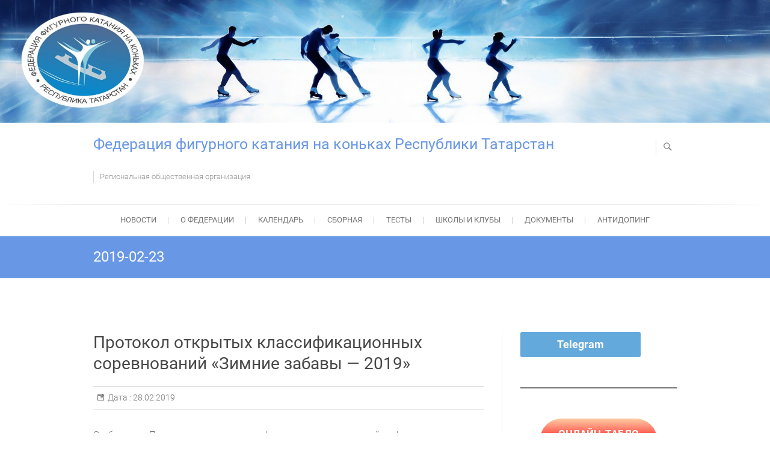

--- FILE ---
content_type: text/html; charset=UTF-8
request_url: https://fstatarstan.ru/tag/2019-02-23/
body_size: 7822
content:
<!DOCTYPE html><html lang="ru-RU"><head><meta charset="UTF-8" /><link rel="profile" href="http://gmpg.org/xfn/11" /><link rel="pingback" href="https://fstatarstan.ru/xmlrpc.php" /><link media="all" href="https://fstatarstan.ru/wp-content/cache/autoptimize/css/autoptimize_21778aef01900855056fa7eaf9b4bdc1.css" rel="stylesheet"><title>2019-02-23 &#8212; Федерация фигурного катания на коньках Республики Татарстан</title><meta name='robots' content='max-image-preview:large' /><link rel="alternate" type="application/rss+xml" title="Федерация фигурного катания на коньках Республики Татарстан &raquo; Лента" href="https://fstatarstan.ru/feed/" /><link rel="alternate" type="text/calendar" title="Федерация фигурного катания на коньках Республики Татарстан &raquo; Новостная лента iCal" href="https://fstatarstan.ru/events/?ical=1" /><link rel="alternate" type="application/rss+xml" title="Федерация фигурного катания на коньках Республики Татарстан &raquo; Лента метки 2019-02-23" href="https://fstatarstan.ru/tag/2019-02-23/feed/" /><style id='core-block-supports-inline-css' type='text/css'>.wp-container-core-buttons-is-layout-16018d1d{justify-content:center;}
/*# sourceURL=core-block-supports-inline-css */</style> <script type="text/javascript" id="wp-yandex-metrika_YmEc-js-after">window.tmpwpym={datalayername:'dataLayer',counters:JSON.parse('[{"number":"50194285","webvisor":"1"}]'),targets:JSON.parse('[]')};
//# sourceURL=wp-yandex-metrika_YmEc-js-after</script> <script type="text/javascript" src="https://fstatarstan.ru/wp-includes/js/jquery/jquery.min.js?ver=3.7.1" id="jquery-core-js"></script> <link rel="https://api.w.org/" href="https://fstatarstan.ru/wp-json/" /><link rel="alternate" title="JSON" type="application/json" href="https://fstatarstan.ru/wp-json/wp/v2/tags/28" /><link rel="EditURI" type="application/rsd+xml" title="RSD" href="https://fstatarstan.ru/xmlrpc.php?rsd" /><meta name="generator" content="WordPress 6.9" /><meta name="verification" content="f612c7d25f5690ad41496fcfdbf8d1" /><meta name="tec-api-version" content="v1"><meta name="tec-api-origin" content="https://fstatarstan.ru"><link rel="alternate" href="https://fstatarstan.ru/wp-json/tribe/events/v1/events/?tags=2019-02-23" /><meta name="viewport" content="width=device-width" />  <script type="text/javascript">(function (m, e, t, r, i, k, a) {
                m[i] = m[i] || function () {
                    (m[i].a = m[i].a || []).push(arguments)
                };
                m[i].l = 1 * new Date();
                k = e.createElement(t), a = e.getElementsByTagName(t)[0], k.async = 1, k.src = r, a.parentNode.insertBefore(k, a)
            })

            (window, document, "script", "https://mc.yandex.ru/metrika/tag.js", "ym");

            ym("50194285", "init", {
                clickmap: true,
                trackLinks: true,
                accurateTrackBounce: true,
                webvisor: true,
                ecommerce: "dataLayer",
                params: {
                    __ym: {
                        "ymCmsPlugin": {
                            "cms": "wordpress",
                            "cmsVersion":"6.9",
                            "pluginVersion": "1.2.2",
                            "ymCmsRip": "1556020948"
                        }
                    }
                }
            });</script> <link rel="icon" href="https://fstatarstan.ru/wp-content/uploads/2018/09/logo150-150x121.jpg" sizes="32x32" /><link rel="icon" href="https://fstatarstan.ru/wp-content/uploads/2018/09/logo150.jpg" sizes="192x192" /><link rel="apple-touch-icon" href="https://fstatarstan.ru/wp-content/uploads/2018/09/logo150.jpg" /><meta name="msapplication-TileImage" content="https://fstatarstan.ru/wp-content/uploads/2018/09/logo150.jpg" /></head><body class="archive tag tag-2019-02-23 tag-28 wp-embed-responsive wp-theme-freesia-empire tribe-no-js  blog-large"><div id="page" class="hfeed site"> <a class="skip-link screen-reader-text" href="#content">Skip to content</a><header id="masthead" class="site-header" role="banner"> <a href="https://fstatarstan.ru/"><noscript><img src="https://fstatarstan.ru/wp-content/uploads/2024/09/cropped-logo7.jpg" class="header-image" width="2048" height="327" alt="Федерация фигурного катания на коньках Республики Татарстан"></noscript><img src='data:image/svg+xml,%3Csvg%20xmlns=%22http://www.w3.org/2000/svg%22%20viewBox=%220%200%202048%20327%22%3E%3C/svg%3E' data-src="https://fstatarstan.ru/wp-content/uploads/2024/09/cropped-logo7.jpg" class="lazyload header-image" width="2048" height="327" alt="Федерация фигурного катания на коньках Республики Татарстан"> </a><div class="top-header"><div class="container clearfix"><div id="site-branding"><div id="site-detail"><h2 id="site-title"> <a href="https://fstatarstan.ru/" title="Федерация фигурного катания на коньках Республики Татарстан" rel="home"> Федерация фигурного катания на коньках Республики Татарстан </a></h2><div id="site-description"> Региональная общественная организация</div></div></div> <button class="menu-toggle" type="button"><div class="line-one"></div><div class="line-two"></div><div class="line-three"></div> </button><div class="header-info clearfix"></div> <button id="search-toggle" class="header-search" type="button"></button><div id="search-box" class="clearfix"><form class="search-form" action="https://fstatarstan.ru/" method="get"> <input type="search" name="s" class="search-field" placeholder="Search ..." autocomplete="off"> <button type="submit" class="search-submit"><i class="search-icon"></i></button></form></div></div></div><div id="sticky_header"><div class="container clearfix"><nav id="site-navigation" class="main-navigation clearfix" role="navigation" aria-label="Main Menu"> <button class="menu-toggle-2" aria-controls="primary-menu" aria-expanded="false"></button><ul id="primary-menu" class="menu nav-menu"><li id="menu-item-27" class="menu-item menu-item-type-custom menu-item-object-custom menu-item-home menu-item-27"><a href="https://fstatarstan.ru/">Новости</a></li><li id="menu-item-28" class="menu-item menu-item-type-post_type menu-item-object-page menu-item-28"><a href="https://fstatarstan.ru/o-federatsii/">О Федерации</a></li><li id="menu-item-29" class="menu-item menu-item-type-post_type menu-item-object-page menu-item-29"><a href="https://fstatarstan.ru/calendar/">Календарь</a></li><li id="menu-item-30" class="menu-item menu-item-type-post_type menu-item-object-page menu-item-30"><a href="https://fstatarstan.ru/team/">Сборная</a></li><li id="menu-item-782" class="menu-item menu-item-type-post_type menu-item-object-page menu-item-782"><a href="https://fstatarstan.ru/testy/">Тесты</a></li><li id="menu-item-31" class="menu-item menu-item-type-post_type menu-item-object-page menu-item-31"><a href="https://fstatarstan.ru/schools/">Школы и Клубы</a></li><li id="menu-item-32" class="menu-item menu-item-type-post_type menu-item-object-page menu-item-32"><a href="https://fstatarstan.ru/documents/">Документы</a></li><li id="menu-item-33" class="menu-item menu-item-type-post_type menu-item-object-page menu-item-33"><a href="https://fstatarstan.ru/anti-doping/">Антидопинг</a></li></ul></nav></div></div><div class="page-header clearfix"><div class="container"><h1 class="page-title">2019-02-23</h1></div></div></header><div id="content"><div class="container clearfix"><div id="primary"><main id="main" class="site-main clearfix"><article class="post-format format- post-579 post type-post status-publish format-standard hentry category-sorevnovaniya tag-2019-02-23 clearfix" id="post-579"><header class="entry-header"><h2 class="entry-title"> <a href="https://fstatarstan.ru/protokol-otkrytyh-klassifikatsionnyh-sorevnovanij-zimnie-zabavy-2019/" title="Протокол открытых классификационных соревнований «Зимние забавы — 2019»"> Протокол открытых классификационных соревнований «Зимние забавы — 2019» </a></h2><div class="entry-meta"> <span class="posted-on">Дата  :<a title="22:24" href="https://fstatarstan.ru/protokol-otkrytyh-klassifikatsionnyh-sorevnovanij-zimnie-zabavy-2019/"> 28.02.2019 </a></span></div></header><div class="entry-content"><p>Опубликован Протокол открытых классификационных соревнований по фигурному катанию на коньках «Зимние забавы — 2019», которые прошли 22-24 февраля 2019 года в Казанском Дворце спорта, по адресу: г.Казань, ул.Московская, д.1</p></div><footer class="entry-footer"> <span class="cat-links"> Раздел : <a href="https://fstatarstan.ru/category/sorevnovaniya/" rel="category tag">Соревнования</a> </span> <span class="tag-links"> <a href="https://fstatarstan.ru/tag/2019-02-23/" rel="tag">2019-02-23</a> </span> <a class="more-link" title="Протокол открытых классификационных соревнований «Зимние забавы — 2019»" href="https://fstatarstan.ru/protokol-otkrytyh-klassifikatsionnyh-sorevnovanij-zimnie-zabavy-2019/"> Читать полностью</a></footer></article><article class="post-format format- post-496 post type-post status-publish format-standard hentry category-sorevnovaniya tag-2019-02-23 clearfix" id="post-496"><header class="entry-header"><h2 class="entry-title"> <a href="https://fstatarstan.ru/polozhenie-zimnie-zabavy-2019/" title="Положение &#171;Зимние забавы -2019&#187;"> Положение &#171;Зимние забавы -2019&#187; </a></h2><div class="entry-meta"> <span class="posted-on">Дата  :<a title="15:25" href="https://fstatarstan.ru/polozhenie-zimnie-zabavy-2019/"> 29.01.2019 </a></span></div></header><div class="entry-content"><p>Опубликовано Положение о проведении открытых классификационных соревнований по фигурному катанию на коньках &#171;Зимние забавы &#8212; 2019&#187;, которые пройдут 23-24 февраля 2019 года в Казанском Дворце спорта, по адресу: г.Казань, ул.Московская, д.1</p></div><footer class="entry-footer"> <span class="cat-links"> Раздел : <a href="https://fstatarstan.ru/category/sorevnovaniya/" rel="category tag">Соревнования</a> </span> <span class="tag-links"> <a href="https://fstatarstan.ru/tag/2019-02-23/" rel="tag">2019-02-23</a> </span> <a class="more-link" title="Положение &#171;Зимние забавы -2019&#187;" href="https://fstatarstan.ru/polozhenie-zimnie-zabavy-2019/"> Читать полностью</a></footer></article></main></div><aside id="secondary"><aside id="block-28" class="widget widget_block"><a class="mdi mdi-telegram" style="display:block;width:200px;padding:10px;border-radius:3px;background:#64a9dc;font-size:18px;font-weight:600;color:#fff;text-align:center;text-decoration:none;border:0;" href="https://t.me/fstatarstan" target="_blank"> Telegram</a></aside><script data-js='tribe-events-view-nonce-data' type='application/json'>{"tvn1":"f58e4c85b1","tvn2":""}</script><aside id="block-23" class="widget widget_block"><hr class="wp-block-separator has-alpha-channel-opacity"/></aside><aside id="block-29" class="widget widget_block widget_text"><p></p></aside><aside id="block-21" class="widget widget_block"><div class="wp-block-buttons is-content-justification-center is-layout-flex wp-container-core-buttons-is-layout-16018d1d wp-block-buttons-is-layout-flex"><div class="wp-block-button has-custom-width wp-block-button__width-75"><a class="wp-block-button__link has-background wp-element-button" href="https://fstatarstan.ru/online/" style="background:linear-gradient(180deg,rgb(254,205,165) 0%,rgb(254,45,45) 50%,rgb(107,0,62) 100%)" target="_blank" rel="noreferrer noopener"><strong>ОНЛАЙН-ТАБЛО<br></strong>СОРЕВНОВАНИЙ</a></div></div></aside><aside id="block-7" class="widget widget_block"><hr class="wp-block-separator has-alpha-channel-opacity"/></aside><aside id="media_image-4" class="widget widget_media_image"><a href="http://www.rt.ru"><noscript><img width="300" height="268" src="https://fstatarstan.ru/wp-content/uploads/2018/10/rostelecom_partner350-300x268.png" class="image wp-image-256  attachment-medium size-medium" alt="" style="max-width: 100%; height: auto;" decoding="async" srcset="https://fstatarstan.ru/wp-content/uploads/2018/10/rostelecom_partner350-300x268.png 300w, https://fstatarstan.ru/wp-content/uploads/2018/10/rostelecom_partner350.png 350w" sizes="(max-width: 300px) 100vw, 300px" /></noscript><img width="300" height="268" src='data:image/svg+xml,%3Csvg%20xmlns=%22http://www.w3.org/2000/svg%22%20viewBox=%220%200%20300%20268%22%3E%3C/svg%3E' data-src="https://fstatarstan.ru/wp-content/uploads/2018/10/rostelecom_partner350-300x268.png" class="lazyload image wp-image-256  attachment-medium size-medium" alt="" style="max-width: 100%; height: auto;" decoding="async" data-srcset="https://fstatarstan.ru/wp-content/uploads/2018/10/rostelecom_partner350-300x268.png 300w, https://fstatarstan.ru/wp-content/uploads/2018/10/rostelecom_partner350.png 350w" data-sizes="(max-width: 300px) 100vw, 300px" /></a></aside><aside id="block-22" class="widget widget_block widget_media_image"><figure class="wp-block-image size-full"><noscript><img decoding="async" width="300" height="200" src="https://fstatarstan.ru/wp-content/uploads/2025/01/2025-300.jpg" alt="2025 год защитника Отечества" class="wp-image-5167"/></noscript><img decoding="async" width="300" height="200" src='data:image/svg+xml,%3Csvg%20xmlns=%22http://www.w3.org/2000/svg%22%20viewBox=%220%200%20300%20200%22%3E%3C/svg%3E' data-src="https://fstatarstan.ru/wp-content/uploads/2025/01/2025-300.jpg" alt="2025 год защитника Отечества" class="lazyload wp-image-5167"/></figure></aside><aside id="search-2" class="widget widget_search"><form class="search-form" action="https://fstatarstan.ru/" method="get"> <input type="search" name="s" class="search-field" placeholder="Search ..." autocomplete="off"> <button type="submit" class="search-submit"><i class="search-icon"></i></button></form></aside><aside id="recent-posts-2" class="widget widget_recent_entries"><h2 class="widget-title">Свежие записи</h2><ul><li> <a href="https://fstatarstan.ru/s-30-yanvarya-po-1-fevralya-v-kazani-projdet-3-etap-kubka-rossii-po-sinhronnomu-kataniyu/">С 30 января по 1 февраля в Казани пройдет 3 этап Кубка России по синхронному катанию</a></li><li> <a href="https://fstatarstan.ru/komandy-respubliki-tatarstan-uspeshno-vystupili-na-sorevnovaniyah-po-sinhronnomu-kataniyu-v-g-joshkar-ola/">Команды Республики Татарстан успешно выступили на соревнованиях по синхронному катанию в г.Йошкар-Ола!</a></li><li> <a href="https://fstatarstan.ru/8-yanvarya-den-figurnogo-kataniya/">8 января — День фигурного катания!</a></li><li> <a href="https://fstatarstan.ru/pozdravlyaem-s-novym-2026-godom/">Поздравляем с Новым 2026 годом!</a></li><li> <a href="https://fstatarstan.ru/rks-kubok-ldinki-onlajn-tablo/">РКС &#171;Кубок Льдинки&#187;. Онлайн-табло</a></li></ul></aside><aside id="categories-2" class="widget widget_categories"><h2 class="widget-title">Рубрики</h2><ul><li class="cat-item cat-item-1"><a href="https://fstatarstan.ru/category/news/">Новости</a></li><li class="cat-item cat-item-20"><a href="https://fstatarstan.ru/category/pozdravleniya/">Поздравления</a></li><li class="cat-item cat-item-5"><a href="https://fstatarstan.ru/category/sorevnovaniya/">Соревнования</a></li></ul></aside></aside></div></div><footer id="colophon" class="site-footer clearfix" role="contentinfo"><div class="widget-wrap"><div class="container"><div class="widget-area clearfix"><div class="column-4"><aside id="media_image-3" class="widget widget_media_image"><a href="http://www.rt.ru"><noscript><img width="200" height="179" src="https://fstatarstan.ru/wp-content/uploads/2018/10/rostelecom_partner200.png" class="image wp-image-253  attachment-full size-full" alt="Ростелеком" style="max-width: 100%; height: auto;" decoding="async" /></noscript><img width="200" height="179" src='data:image/svg+xml,%3Csvg%20xmlns=%22http://www.w3.org/2000/svg%22%20viewBox=%220%200%20200%20179%22%3E%3C/svg%3E' data-src="https://fstatarstan.ru/wp-content/uploads/2018/10/rostelecom_partner200.png" class="lazyload image wp-image-253  attachment-full size-full" alt="Ростелеком" style="max-width: 100%; height: auto;" decoding="async" /></a></aside></div><div class="column-4"></div><div class="column-4"><aside id="block-26" class="widget widget_block widget_media_image"><figure class="wp-block-image size-large"><noscript><img decoding="async" width="855" height="1024" src="https://fstatarstan.ru/wp-content/uploads/2025/02/fstatarstan-855x1024.png" alt="" class="wp-image-5302" srcset="https://fstatarstan.ru/wp-content/uploads/2025/02/fstatarstan-855x1024.png 855w, https://fstatarstan.ru/wp-content/uploads/2025/02/fstatarstan-251x300.png 251w, https://fstatarstan.ru/wp-content/uploads/2025/02/fstatarstan-768x919.png 768w, https://fstatarstan.ru/wp-content/uploads/2025/02/fstatarstan.png 948w" sizes="(max-width: 855px) 100vw, 855px" /></noscript><img decoding="async" width="855" height="1024" src='data:image/svg+xml,%3Csvg%20xmlns=%22http://www.w3.org/2000/svg%22%20viewBox=%220%200%20855%201024%22%3E%3C/svg%3E' data-src="https://fstatarstan.ru/wp-content/uploads/2025/02/fstatarstan-855x1024.png" alt="" class="lazyload wp-image-5302" data-srcset="https://fstatarstan.ru/wp-content/uploads/2025/02/fstatarstan-855x1024.png 855w, https://fstatarstan.ru/wp-content/uploads/2025/02/fstatarstan-251x300.png 251w, https://fstatarstan.ru/wp-content/uploads/2025/02/fstatarstan-768x919.png 768w, https://fstatarstan.ru/wp-content/uploads/2025/02/fstatarstan.png 948w" data-sizes="(max-width: 855px) 100vw, 855px" /></figure></aside></div><div class="column-4"><aside id="text-3" class="widget widget_text"><h3 class="widget-title">РОО «Федерация фигурного катания на коньках Республики Татарстан»</h3><div class="textwidget"><p>420202, г. Казань, ул. Московская, д.1<br /> тел.: +7 917 281-95-96<br /> пон-пят с 9:00 до 18:00<span id="cloak5950aaf3581a5386a9315b3dd2fbc14f"></span></p><p><a href="https://t.me/fstatarstan">@fstatarstan</a></p></div></aside></div></div></div></div><div class="site-info"><div class="container"><div class="copyright"> &copy; 2026 <a title="Федерация фигурного катания на коньках Республики Татарстан" target="_blank" href="https://fstatarstan.ru/">Федерация фигурного катания на коньках Республики Татарстан</a></div><div style="clear:both;"></div></div></div><div class="go-to-top"><a title="Go to Top" href="#masthead"></a></div></footer></div> <noscript><div> <img src="https://mc.yandex.ru/watch/50194285" style="position:absolute; left:-9999px;" alt=""/></div> </noscript> <script type="speculationrules">{"prefetch":[{"source":"document","where":{"and":[{"href_matches":"/*"},{"not":{"href_matches":["/wp-*.php","/wp-admin/*","/wp-content/uploads/*","/wp-content/*","/wp-content/plugins/*","/wp-content/themes/freesia-empire/*","/*\\?(.+)"]}},{"not":{"selector_matches":"a[rel~=\"nofollow\"]"}},{"not":{"selector_matches":".no-prefetch, .no-prefetch a"}}]},"eagerness":"conservative"}]}</script> <script>( function ( body ) {
			'use strict';
			body.className = body.className.replace( /\btribe-no-js\b/, 'tribe-js' );
		} )( document.body );</script> <script>var tribe_l10n_datatables = {"aria":{"sort_ascending":": activate to sort column ascending","sort_descending":": activate to sort column descending"},"length_menu":"Show _MENU_ entries","empty_table":"No data available in table","info":"Showing _START_ to _END_ of _TOTAL_ entries","info_empty":"Showing 0 to 0 of 0 entries","info_filtered":"(filtered from _MAX_ total entries)","zero_records":"No matching records found","search":"Search:","all_selected_text":"All items on this page were selected. ","select_all_link":"Select all pages","clear_selection":"Clear Selection.","pagination":{"all":"All","next":"Next","previous":"Previous"},"select":{"rows":{"0":"","_":": Selected %d rows","1":": Selected 1 row"}},"datepicker":{"dayNames":["\u0412\u043e\u0441\u043a\u0440\u0435\u0441\u0435\u043d\u044c\u0435","\u041f\u043e\u043d\u0435\u0434\u0435\u043b\u044c\u043d\u0438\u043a","\u0412\u0442\u043e\u0440\u043d\u0438\u043a","\u0421\u0440\u0435\u0434\u0430","\u0427\u0435\u0442\u0432\u0435\u0440\u0433","\u041f\u044f\u0442\u043d\u0438\u0446\u0430","\u0421\u0443\u0431\u0431\u043e\u0442\u0430"],"dayNamesShort":["\u0412\u0441","\u041f\u043d","\u0412\u0442","\u0421\u0440","\u0427\u0442","\u041f\u0442","\u0421\u0431"],"dayNamesMin":["\u0412\u0441","\u041f\u043d","\u0412\u0442","\u0421\u0440","\u0427\u0442","\u041f\u0442","\u0421\u0431"],"monthNames":["\u042f\u043d\u0432\u0430\u0440\u044c","\u0424\u0435\u0432\u0440\u0430\u043b\u044c","\u041c\u0430\u0440\u0442","\u0410\u043f\u0440\u0435\u043b\u044c","\u041c\u0430\u0439","\u0418\u044e\u043d\u044c","\u0418\u044e\u043b\u044c","\u0410\u0432\u0433\u0443\u0441\u0442","\u0421\u0435\u043d\u0442\u044f\u0431\u0440\u044c","\u041e\u043a\u0442\u044f\u0431\u0440\u044c","\u041d\u043e\u044f\u0431\u0440\u044c","\u0414\u0435\u043a\u0430\u0431\u0440\u044c"],"monthNamesShort":["\u042f\u043d\u0432\u0430\u0440\u044c","\u0424\u0435\u0432\u0440\u0430\u043b\u044c","\u041c\u0430\u0440\u0442","\u0410\u043f\u0440\u0435\u043b\u044c","\u041c\u0430\u0439","\u0418\u044e\u043d\u044c","\u0418\u044e\u043b\u044c","\u0410\u0432\u0433\u0443\u0441\u0442","\u0421\u0435\u043d\u0442\u044f\u0431\u0440\u044c","\u041e\u043a\u0442\u044f\u0431\u0440\u044c","\u041d\u043e\u044f\u0431\u0440\u044c","\u0414\u0435\u043a\u0430\u0431\u0440\u044c"],"monthNamesMin":["\u042f\u043d\u0432","\u0424\u0435\u0432","\u041c\u0430\u0440","\u0410\u043f\u0440","\u041c\u0430\u0439","\u0418\u044e\u043d","\u0418\u044e\u043b","\u0410\u0432\u0433","\u0421\u0435\u043d","\u041e\u043a\u0442","\u041d\u043e\u044f","\u0414\u0435\u043a"],"nextText":"Next","prevText":"Prev","currentText":"Today","closeText":"Done","today":"Today","clear":"Clear"}};</script><noscript><style>.lazyload{display:none;}</style></noscript><script data-noptimize="1">window.lazySizesConfig=window.lazySizesConfig||{};window.lazySizesConfig.loadMode=1;</script><script async data-noptimize="1" src='https://fstatarstan.ru/wp-content/plugins/autoptimize/classes/external/js/lazysizes.min.js?ao_version=3.1.14'></script> <script type="text/javascript" id="freesiaempire_slider-js-extra">var freesiaempire_slider_value = {"transition_effect":"fade","transition_delay":"4000","transition_duration":"1000"};
//# sourceURL=freesiaempire_slider-js-extra</script> <script type="text/javascript" src="https://fstatarstan.ru/wp-includes/js/dist/hooks.min.js?ver=dd5603f07f9220ed27f1" id="wp-hooks-js"></script> <script id="wp-emoji-settings" type="application/json">{"baseUrl":"https://s.w.org/images/core/emoji/17.0.2/72x72/","ext":".png","svgUrl":"https://s.w.org/images/core/emoji/17.0.2/svg/","svgExt":".svg","source":{"concatemoji":"https://fstatarstan.ru/wp-includes/js/wp-emoji-release.min.js?ver=6.9"}}</script> <script type="module">/*! This file is auto-generated */
const a=JSON.parse(document.getElementById("wp-emoji-settings").textContent),o=(window._wpemojiSettings=a,"wpEmojiSettingsSupports"),s=["flag","emoji"];function i(e){try{var t={supportTests:e,timestamp:(new Date).valueOf()};sessionStorage.setItem(o,JSON.stringify(t))}catch(e){}}function c(e,t,n){e.clearRect(0,0,e.canvas.width,e.canvas.height),e.fillText(t,0,0);t=new Uint32Array(e.getImageData(0,0,e.canvas.width,e.canvas.height).data);e.clearRect(0,0,e.canvas.width,e.canvas.height),e.fillText(n,0,0);const a=new Uint32Array(e.getImageData(0,0,e.canvas.width,e.canvas.height).data);return t.every((e,t)=>e===a[t])}function p(e,t){e.clearRect(0,0,e.canvas.width,e.canvas.height),e.fillText(t,0,0);var n=e.getImageData(16,16,1,1);for(let e=0;e<n.data.length;e++)if(0!==n.data[e])return!1;return!0}function u(e,t,n,a){switch(t){case"flag":return n(e,"\ud83c\udff3\ufe0f\u200d\u26a7\ufe0f","\ud83c\udff3\ufe0f\u200b\u26a7\ufe0f")?!1:!n(e,"\ud83c\udde8\ud83c\uddf6","\ud83c\udde8\u200b\ud83c\uddf6")&&!n(e,"\ud83c\udff4\udb40\udc67\udb40\udc62\udb40\udc65\udb40\udc6e\udb40\udc67\udb40\udc7f","\ud83c\udff4\u200b\udb40\udc67\u200b\udb40\udc62\u200b\udb40\udc65\u200b\udb40\udc6e\u200b\udb40\udc67\u200b\udb40\udc7f");case"emoji":return!a(e,"\ud83e\u1fac8")}return!1}function f(e,t,n,a){let r;const o=(r="undefined"!=typeof WorkerGlobalScope&&self instanceof WorkerGlobalScope?new OffscreenCanvas(300,150):document.createElement("canvas")).getContext("2d",{willReadFrequently:!0}),s=(o.textBaseline="top",o.font="600 32px Arial",{});return e.forEach(e=>{s[e]=t(o,e,n,a)}),s}function r(e){var t=document.createElement("script");t.src=e,t.defer=!0,document.head.appendChild(t)}a.supports={everything:!0,everythingExceptFlag:!0},new Promise(t=>{let n=function(){try{var e=JSON.parse(sessionStorage.getItem(o));if("object"==typeof e&&"number"==typeof e.timestamp&&(new Date).valueOf()<e.timestamp+604800&&"object"==typeof e.supportTests)return e.supportTests}catch(e){}return null}();if(!n){if("undefined"!=typeof Worker&&"undefined"!=typeof OffscreenCanvas&&"undefined"!=typeof URL&&URL.createObjectURL&&"undefined"!=typeof Blob)try{var e="postMessage("+f.toString()+"("+[JSON.stringify(s),u.toString(),c.toString(),p.toString()].join(",")+"));",a=new Blob([e],{type:"text/javascript"});const r=new Worker(URL.createObjectURL(a),{name:"wpTestEmojiSupports"});return void(r.onmessage=e=>{i(n=e.data),r.terminate(),t(n)})}catch(e){}i(n=f(s,u,c,p))}t(n)}).then(e=>{for(const n in e)a.supports[n]=e[n],a.supports.everything=a.supports.everything&&a.supports[n],"flag"!==n&&(a.supports.everythingExceptFlag=a.supports.everythingExceptFlag&&a.supports[n]);var t;a.supports.everythingExceptFlag=a.supports.everythingExceptFlag&&!a.supports.flag,a.supports.everything||((t=a.source||{}).concatemoji?r(t.concatemoji):t.wpemoji&&t.twemoji&&(r(t.twemoji),r(t.wpemoji)))});
//# sourceURL=https://fstatarstan.ru/wp-includes/js/wp-emoji-loader.min.js</script> <script>document.addEventListener("DOMContentLoaded", function(event) {
                    });</script> <script>var accordions_active = null;
        var accordions_tabs_active = null;</script> <script defer src="https://fstatarstan.ru/wp-content/cache/autoptimize/js/autoptimize_0304f5fda06e1151882d8b788ea72594.js"></script></body></html>

<!-- Page supported by LiteSpeed Cache 7.7 on 2026-01-22 11:01:44 -->